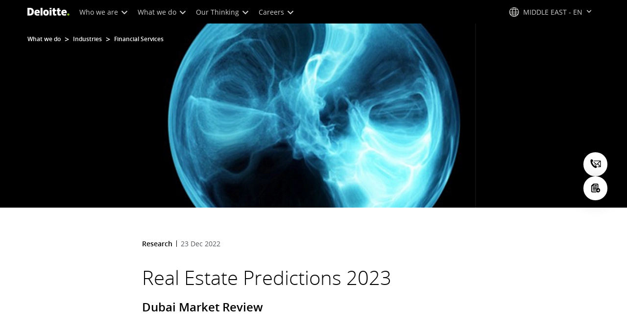

--- FILE ---
content_type: text/javascript;charset=UTF-8
request_url: https://media.deloitte.com/is/image/deloitte/me_rep-2021_p?fmt=webp&fit=stretch,1&req=set,json&id=276155392&handler=s7RIJSONResponse
body_size: 209
content:
/*jsonp*/s7RIJSONResponse({"set":{"pv":"1.0","type":"img","n":"deloitte/me_rep-2021_p","relation":[{"n":"deloitte/me_rep-2021_p:1200-x-627","type":"IS","userdata":{"SmartCropType":"Banner","SmartCropWidth":"1200.0","SmartCropRect":"0.0,0.19333333333333333,1.0,0.5233333333333333,1200,627","SmartCropDef":"1200-x-627","SmartCropHeight":"627.0"}},{"n":"deloitte/me_rep-2021_p:1920-x-624","type":"IS","userdata":{"SmartCropType":"Banner","SmartCropWidth":"1920.0","SmartCropRect":"0.0,0.29333333333333333,1.0,0.3233333333333333,1920,624","SmartCropDef":"1920-x-624","SmartCropHeight":"624.0"}},{"n":"deloitte/me_rep-2021_p:1920-x-880","type":"IS","userdata":{"SmartCropType":"Banner","SmartCropWidth":"1920.0","SmartCropRect":"0.0,0.23,1.0,0.45666666666666667,1920,880","SmartCropDef":"1920-x-880","SmartCropHeight":"880.0"}},{"n":"deloitte/me_rep-2021_p:300-x-300","type":"IS","userdata":{"SmartCropType":"Banner","SmartCropWidth":"300.0","SmartCropRect":"0.0,0.0,1.0,1.0,300,300","SmartCropDef":"300-x-300","SmartCropHeight":"300.0"}},{"n":"deloitte/me_rep-2021_p:425-x-425","type":"IS","userdata":{"SmartCropType":"Banner","SmartCropWidth":"425.0","SmartCropRect":"0.0,0.0,1.0,1.0,425,425","SmartCropDef":"425-x-425","SmartCropHeight":"425.0"}},{"n":"deloitte/me_rep-2021_p:660-x-660","type":"IS","userdata":{"SmartCropType":"Banner","SmartCropWidth":"660.0","SmartCropRect":"0.0,0.0,1.0,1.0,660,660","SmartCropDef":"660-x-660","SmartCropHeight":"660.0"}},{"n":"deloitte/me_rep-2021_p:750-x-395","type":"IS","userdata":{"SmartCropType":"Banner","SmartCropWidth":"750.0","SmartCropRect":"0.0,0.19333333333333333,1.0,0.5266666666666666,750,395","SmartCropDef":"750-x-395","SmartCropHeight":"395.0"}},{"n":"deloitte/me_rep-2021_p:768-x-880","type":"IS","userdata":{"SmartCropType":"Banner","SmartCropWidth":"768.0","SmartCropRect":"0.07,0.0,0.8733333333333333,1.0,768,880","SmartCropDef":"768-x-880","SmartCropHeight":"880.0"}}],"item":{"relation":[{"n":"deloitte/me_rep-2021_p:1200-x-627","type":"IS","userdata":{"SmartCropType":"Banner","SmartCropWidth":"1200.0","SmartCropRect":"0.0,0.19333333333333333,1.0,0.5233333333333333,1200,627","SmartCropDef":"1200-x-627","SmartCropHeight":"627.0"}},{"n":"deloitte/me_rep-2021_p:1920-x-624","type":"IS","userdata":{"SmartCropType":"Banner","SmartCropWidth":"1920.0","SmartCropRect":"0.0,0.29333333333333333,1.0,0.3233333333333333,1920,624","SmartCropDef":"1920-x-624","SmartCropHeight":"624.0"}},{"n":"deloitte/me_rep-2021_p:1920-x-880","type":"IS","userdata":{"SmartCropType":"Banner","SmartCropWidth":"1920.0","SmartCropRect":"0.0,0.23,1.0,0.45666666666666667,1920,880","SmartCropDef":"1920-x-880","SmartCropHeight":"880.0"}},{"n":"deloitte/me_rep-2021_p:300-x-300","type":"IS","userdata":{"SmartCropType":"Banner","SmartCropWidth":"300.0","SmartCropRect":"0.0,0.0,1.0,1.0,300,300","SmartCropDef":"300-x-300","SmartCropHeight":"300.0"}},{"n":"deloitte/me_rep-2021_p:425-x-425","type":"IS","userdata":{"SmartCropType":"Banner","SmartCropWidth":"425.0","SmartCropRect":"0.0,0.0,1.0,1.0,425,425","SmartCropDef":"425-x-425","SmartCropHeight":"425.0"}},{"n":"deloitte/me_rep-2021_p:660-x-660","type":"IS","userdata":{"SmartCropType":"Banner","SmartCropWidth":"660.0","SmartCropRect":"0.0,0.0,1.0,1.0,660,660","SmartCropDef":"660-x-660","SmartCropHeight":"660.0"}},{"n":"deloitte/me_rep-2021_p:750-x-395","type":"IS","userdata":{"SmartCropType":"Banner","SmartCropWidth":"750.0","SmartCropRect":"0.0,0.19333333333333333,1.0,0.5266666666666666,750,395","SmartCropDef":"750-x-395","SmartCropHeight":"395.0"}},{"n":"deloitte/me_rep-2021_p:768-x-880","type":"IS","userdata":{"SmartCropType":"Banner","SmartCropWidth":"768.0","SmartCropRect":"0.07,0.0,0.8733333333333333,1.0,768,880","SmartCropDef":"768-x-880","SmartCropHeight":"880.0"}}],"i":{"n":"deloitte/me_rep-2021_p"},"dx":"600","dy":"600","iv":"2L_pX3"}}},"276155392");

--- FILE ---
content_type: text/javascript;charset=UTF-8
request_url: https://media.deloitte.com/is/image/deloitte/me_re_urban-planning_p?fmt=webp&fit=stretch,1&req=set,json&id=-470683973&handler=s7RIJSONResponse
body_size: 245
content:
/*jsonp*/s7RIJSONResponse({"set":{"pv":"1.0","type":"img","n":"deloitte/me_re_urban-planning_p","relation":[{"n":"deloitte/me_re_urban-planning_p:1200-x-627","type":"IS","userdata":{"SmartCropType":"Banner","SmartCropWidth":"1200.0","SmartCropRect":"0.0,0.1471861471861472,1.0,0.5238095238095238,1200,627","SmartCropDef":"1200-x-627","SmartCropHeight":"627.0"}},{"n":"deloitte/me_re_urban-planning_p:1920-x-624","type":"IS","userdata":{"SmartCropType":"Banner","SmartCropWidth":"1920.0","SmartCropRect":"0.0,0.21645021645021645,1.0,0.3246753246753247,1920,624","SmartCropDef":"1920-x-624","SmartCropHeight":"624.0"}},{"n":"deloitte/me_re_urban-planning_p:1920-x-880","type":"IS","userdata":{"SmartCropType":"Banner","SmartCropWidth":"1920.0","SmartCropRect":"0.0,0.1645021645021645,1.0,0.45454545454545453,1920,880","SmartCropDef":"1920-x-880","SmartCropHeight":"880.0"}},{"n":"deloitte/me_re_urban-planning_p:300-x-300","type":"IS","userdata":{"SmartCropType":"Banner","SmartCropWidth":"300.0","SmartCropRect":"0.0,0.0,1.0,1.0,300,300","SmartCropDef":"300-x-300","SmartCropHeight":"300.0"}},{"n":"deloitte/me_re_urban-planning_p:425-x-425","type":"IS","userdata":{"SmartCropType":"Banner","SmartCropWidth":"425.0","SmartCropRect":"0.0,0.0,1.0,1.0,425,425","SmartCropDef":"425-x-425","SmartCropHeight":"425.0"}},{"n":"deloitte/me_re_urban-planning_p:660-x-660","type":"IS","userdata":{"SmartCropType":"Banner","SmartCropWidth":"660.0","SmartCropRect":"0.0,0.0,1.0,1.0,660,660","SmartCropDef":"660-x-660","SmartCropHeight":"660.0"}},{"n":"deloitte/me_re_urban-planning_p:750-x-395","type":"IS","userdata":{"SmartCropType":"Banner","SmartCropWidth":"750.0","SmartCropRect":"0.0,0.1471861471861472,1.0,0.5238095238095238,750,395","SmartCropDef":"750-x-395","SmartCropHeight":"395.0"}},{"n":"deloitte/me_re_urban-planning_p:768-x-880","type":"IS","userdata":{"SmartCropType":"Banner","SmartCropWidth":"768.0","SmartCropRect":"0.06493506493506493,0.0,0.8701298701298701,1.0,768,880","SmartCropDef":"768-x-880","SmartCropHeight":"880.0"}}],"item":{"relation":[{"n":"deloitte/me_re_urban-planning_p:1200-x-627","type":"IS","userdata":{"SmartCropType":"Banner","SmartCropWidth":"1200.0","SmartCropRect":"0.0,0.1471861471861472,1.0,0.5238095238095238,1200,627","SmartCropDef":"1200-x-627","SmartCropHeight":"627.0"}},{"n":"deloitte/me_re_urban-planning_p:1920-x-624","type":"IS","userdata":{"SmartCropType":"Banner","SmartCropWidth":"1920.0","SmartCropRect":"0.0,0.21645021645021645,1.0,0.3246753246753247,1920,624","SmartCropDef":"1920-x-624","SmartCropHeight":"624.0"}},{"n":"deloitte/me_re_urban-planning_p:1920-x-880","type":"IS","userdata":{"SmartCropType":"Banner","SmartCropWidth":"1920.0","SmartCropRect":"0.0,0.1645021645021645,1.0,0.45454545454545453,1920,880","SmartCropDef":"1920-x-880","SmartCropHeight":"880.0"}},{"n":"deloitte/me_re_urban-planning_p:300-x-300","type":"IS","userdata":{"SmartCropType":"Banner","SmartCropWidth":"300.0","SmartCropRect":"0.0,0.0,1.0,1.0,300,300","SmartCropDef":"300-x-300","SmartCropHeight":"300.0"}},{"n":"deloitte/me_re_urban-planning_p:425-x-425","type":"IS","userdata":{"SmartCropType":"Banner","SmartCropWidth":"425.0","SmartCropRect":"0.0,0.0,1.0,1.0,425,425","SmartCropDef":"425-x-425","SmartCropHeight":"425.0"}},{"n":"deloitte/me_re_urban-planning_p:660-x-660","type":"IS","userdata":{"SmartCropType":"Banner","SmartCropWidth":"660.0","SmartCropRect":"0.0,0.0,1.0,1.0,660,660","SmartCropDef":"660-x-660","SmartCropHeight":"660.0"}},{"n":"deloitte/me_re_urban-planning_p:750-x-395","type":"IS","userdata":{"SmartCropType":"Banner","SmartCropWidth":"750.0","SmartCropRect":"0.0,0.1471861471861472,1.0,0.5238095238095238,750,395","SmartCropDef":"750-x-395","SmartCropHeight":"395.0"}},{"n":"deloitte/me_re_urban-planning_p:768-x-880","type":"IS","userdata":{"SmartCropType":"Banner","SmartCropWidth":"768.0","SmartCropRect":"0.06493506493506493,0.0,0.8701298701298701,1.0,768,880","SmartCropDef":"768-x-880","SmartCropHeight":"880.0"}}],"i":{"n":"deloitte/me_re_urban-planning_p"},"dx":"231","dy":"231","iv":"z7nq72"}}},"-470683973");

--- FILE ---
content_type: text/javascript
request_url: https://media.deloitte.com/is/image/deloitte/me_re_urban-planning_p?fmt=webp&fit=stretch,1&req=props,json&scl=1&id=1403783863&handler=s7RIJSONResponse
body_size: -35
content:
/*jsonp*/s7RIJSONResponse({"image.bgc":"0xffffffff","image.height":"231","image.iccEmbed":"0","image.iccProfile":"sRGB IEC61966-2.1","image.length":"0","image.mask":"0","image.pathEmbed":"0","image.pixTyp":"RGB","image.printRes":"72","image.quality":"80,1","image.type":"image/webp","image.version":"kqlri0","image.width":"231","image.xmpEmbed":"0","metadata.version":"LYGNZ0"},"1403783863");

--- FILE ---
content_type: text/javascript;charset=UTF-8
request_url: https://media.deloitte.com/is/image/deloitte/me_real-estate-predic-2023_p-1?fmt=webp&fit=stretch,1&req=set,json&id=-316865990&handler=s7RIJSONResponse
body_size: 233
content:
/*jsonp*/s7RIJSONResponse({"set":{"pv":"1.0","type":"img","n":"deloitte/me_real-estate-predic-2023_p-1","relation":[{"n":"deloitte/me_real-estate-predic-2023_p-1:1200-x-627","type":"IS","userdata":{"SmartCropType":"Banner","SmartCropWidth":"1200.0","SmartCropRect":"0.0,0.12,1.0,0.5233333333333333,1200,627","SmartCropDef":"1200-x-627","SmartCropHeight":"627.0"}},{"n":"deloitte/me_real-estate-predic-2023_p-1:1920-x-624","type":"IS","userdata":{"SmartCropType":"Banner","SmartCropWidth":"1920.0","SmartCropRect":"0.0,0.19333333333333333,1.0,0.3233333333333333,1920,624","SmartCropDef":"1920-x-624","SmartCropHeight":"624.0"}},{"n":"deloitte/me_real-estate-predic-2023_p-1:1920-x-880","type":"IS","userdata":{"SmartCropType":"Banner","SmartCropWidth":"1920.0","SmartCropRect":"0.0,0.13,1.0,0.45666666666666667,1920,880","SmartCropDef":"1920-x-880","SmartCropHeight":"880.0"}},{"n":"deloitte/me_real-estate-predic-2023_p-1:300-x-300","type":"IS","userdata":{"SmartCropType":"Banner","SmartCropWidth":"300.0","SmartCropRect":"0.0,0.0,1.0,1.0,300,300","SmartCropDef":"300-x-300","SmartCropHeight":"300.0"}},{"n":"deloitte/me_real-estate-predic-2023_p-1:425-x-425","type":"IS","userdata":{"SmartCropType":"Banner","SmartCropWidth":"425.0","SmartCropRect":"0.0,0.0,1.0,1.0,425,425","SmartCropDef":"425-x-425","SmartCropHeight":"425.0"}},{"n":"deloitte/me_real-estate-predic-2023_p-1:660-x-660","type":"IS","userdata":{"SmartCropType":"Banner","SmartCropWidth":"660.0","SmartCropRect":"0.0,0.0,1.0,1.0,660,660","SmartCropDef":"660-x-660","SmartCropHeight":"660.0"}},{"n":"deloitte/me_real-estate-predic-2023_p-1:750-x-395","type":"IS","userdata":{"SmartCropType":"Banner","SmartCropWidth":"750.0","SmartCropRect":"0.0,0.11333333333333333,1.0,0.5266666666666666,750,395","SmartCropDef":"750-x-395","SmartCropHeight":"395.0"}},{"n":"deloitte/me_real-estate-predic-2023_p-1:768-x-880","type":"IS","userdata":{"SmartCropType":"Banner","SmartCropWidth":"768.0","SmartCropRect":"0.07,0.0,0.8733333333333333,1.0,768,880","SmartCropDef":"768-x-880","SmartCropHeight":"880.0"}}],"item":{"relation":[{"n":"deloitte/me_real-estate-predic-2023_p-1:1200-x-627","type":"IS","userdata":{"SmartCropType":"Banner","SmartCropWidth":"1200.0","SmartCropRect":"0.0,0.12,1.0,0.5233333333333333,1200,627","SmartCropDef":"1200-x-627","SmartCropHeight":"627.0"}},{"n":"deloitte/me_real-estate-predic-2023_p-1:1920-x-624","type":"IS","userdata":{"SmartCropType":"Banner","SmartCropWidth":"1920.0","SmartCropRect":"0.0,0.19333333333333333,1.0,0.3233333333333333,1920,624","SmartCropDef":"1920-x-624","SmartCropHeight":"624.0"}},{"n":"deloitte/me_real-estate-predic-2023_p-1:1920-x-880","type":"IS","userdata":{"SmartCropType":"Banner","SmartCropWidth":"1920.0","SmartCropRect":"0.0,0.13,1.0,0.45666666666666667,1920,880","SmartCropDef":"1920-x-880","SmartCropHeight":"880.0"}},{"n":"deloitte/me_real-estate-predic-2023_p-1:300-x-300","type":"IS","userdata":{"SmartCropType":"Banner","SmartCropWidth":"300.0","SmartCropRect":"0.0,0.0,1.0,1.0,300,300","SmartCropDef":"300-x-300","SmartCropHeight":"300.0"}},{"n":"deloitte/me_real-estate-predic-2023_p-1:425-x-425","type":"IS","userdata":{"SmartCropType":"Banner","SmartCropWidth":"425.0","SmartCropRect":"0.0,0.0,1.0,1.0,425,425","SmartCropDef":"425-x-425","SmartCropHeight":"425.0"}},{"n":"deloitte/me_real-estate-predic-2023_p-1:660-x-660","type":"IS","userdata":{"SmartCropType":"Banner","SmartCropWidth":"660.0","SmartCropRect":"0.0,0.0,1.0,1.0,660,660","SmartCropDef":"660-x-660","SmartCropHeight":"660.0"}},{"n":"deloitte/me_real-estate-predic-2023_p-1:750-x-395","type":"IS","userdata":{"SmartCropType":"Banner","SmartCropWidth":"750.0","SmartCropRect":"0.0,0.11333333333333333,1.0,0.5266666666666666,750,395","SmartCropDef":"750-x-395","SmartCropHeight":"395.0"}},{"n":"deloitte/me_real-estate-predic-2023_p-1:768-x-880","type":"IS","userdata":{"SmartCropType":"Banner","SmartCropWidth":"768.0","SmartCropRect":"0.07,0.0,0.8733333333333333,1.0,768,880","SmartCropDef":"768-x-880","SmartCropHeight":"880.0"}}],"i":{"n":"deloitte/me_real-estate-predic-2023_p-1"},"dx":"600","dy":"600","iv":"pb3qB0"}}},"-316865990");

--- FILE ---
content_type: text/javascript;charset=UTF-8
request_url: https://media.deloitte.com/is/image/deloitte/dubai-re-predic-2023_b?req=set,json
body_size: 60
content:
/*jsonp*/s7jsonResponse({"set":{"pv":"1.0","type":"img","n":"deloitte/dubai-re-predic-2023_b","relation":[{"n":"deloitte/dubai-re-predic-2023_b:Desktop","type":"IS","userdata":{"SmartCropType":"Banner","SmartCropWidth":"1920.0","SmartCropRect":"0.0,0.078125,1.0,0.784375,1920,376","SmartCropDef":"Desktop","SmartCropHeight":"376.0"}},{"n":"deloitte/dubai-re-predic-2023_b:Mobile","type":"IS","userdata":{"SmartCropType":"Banner","SmartCropWidth":"750.0","SmartCropRect":"0.25,0.0,0.4984375,1.0,750,376","SmartCropDef":"Mobile","SmartCropHeight":"376.0"}},{"n":"deloitte/dubai-re-predic-2023_b:Tablet","type":"IS","userdata":{"SmartCropType":"Banner","SmartCropWidth":"768.0","SmartCropRect":"0.24375,0.0,0.51015625,1.0,768,376","SmartCropDef":"Tablet","SmartCropHeight":"376.0"}}],"item":{"relation":[{"n":"deloitte/dubai-re-predic-2023_b:Desktop","type":"IS","userdata":{"SmartCropType":"Banner","SmartCropWidth":"1920.0","SmartCropRect":"0.0,0.078125,1.0,0.784375,1920,376","SmartCropDef":"Desktop","SmartCropHeight":"376.0"}},{"n":"deloitte/dubai-re-predic-2023_b:Mobile","type":"IS","userdata":{"SmartCropType":"Banner","SmartCropWidth":"750.0","SmartCropRect":"0.25,0.0,0.4984375,1.0,750,376","SmartCropDef":"Mobile","SmartCropHeight":"376.0"}},{"n":"deloitte/dubai-re-predic-2023_b:Tablet","type":"IS","userdata":{"SmartCropType":"Banner","SmartCropWidth":"768.0","SmartCropRect":"0.24375,0.0,0.51015625,1.0,768,376","SmartCropDef":"Tablet","SmartCropHeight":"376.0"}}],"i":{"n":"deloitte/dubai-re-predic-2023_b"},"dx":"1280","dy":"320","iv":"WZlpZ2"}}},"");

--- FILE ---
content_type: text/javascript;charset=UTF-8
request_url: https://media.deloitte.com/is/image/deloitte/me_future-workplace_p-1?fmt=webp&fit=stretch,1&req=set,json&id=-1008955261&handler=s7RIJSONResponse
body_size: 226
content:
/*jsonp*/s7RIJSONResponse({"set":{"pv":"1.0","type":"img","n":"deloitte/me_future-workplace_p-1","relation":[{"n":"deloitte/me_future-workplace_p-1:1200-x-627","type":"IS","userdata":{"SmartCropType":"Banner","SmartCropWidth":"1200.0","SmartCropRect":"0.0,0.25333333333333335,1.0,0.5233333333333333,1200,627","SmartCropDef":"1200-x-627","SmartCropHeight":"627.0"}},{"n":"deloitte/me_future-workplace_p-1:1920-x-624","type":"IS","userdata":{"SmartCropType":"Banner","SmartCropWidth":"1920.0","SmartCropRect":"0.0,0.35333333333333333,1.0,0.3233333333333333,1920,624","SmartCropDef":"1920-x-624","SmartCropHeight":"624.0"}},{"n":"deloitte/me_future-workplace_p-1:1920-x-880","type":"IS","userdata":{"SmartCropType":"Banner","SmartCropWidth":"1920.0","SmartCropRect":"0.0,0.29,1.0,0.45666666666666667,1920,880","SmartCropDef":"1920-x-880","SmartCropHeight":"880.0"}},{"n":"deloitte/me_future-workplace_p-1:300-x-300","type":"IS","userdata":{"SmartCropType":"Banner","SmartCropWidth":"300.0","SmartCropRect":"0.0,0.0,1.0,1.0,300,300","SmartCropDef":"300-x-300","SmartCropHeight":"300.0"}},{"n":"deloitte/me_future-workplace_p-1:425-x-425","type":"IS","userdata":{"SmartCropType":"Banner","SmartCropWidth":"425.0","SmartCropRect":"0.0,0.0,1.0,1.0,425,425","SmartCropDef":"425-x-425","SmartCropHeight":"425.0"}},{"n":"deloitte/me_future-workplace_p-1:660-x-660","type":"IS","userdata":{"SmartCropType":"Banner","SmartCropWidth":"660.0","SmartCropRect":"0.0,0.0,1.0,1.0,660,660","SmartCropDef":"660-x-660","SmartCropHeight":"660.0"}},{"n":"deloitte/me_future-workplace_p-1:750-x-395","type":"IS","userdata":{"SmartCropType":"Banner","SmartCropWidth":"750.0","SmartCropRect":"0.0,0.25333333333333335,1.0,0.5266666666666666,750,395","SmartCropDef":"750-x-395","SmartCropHeight":"395.0"}},{"n":"deloitte/me_future-workplace_p-1:768-x-880","type":"IS","userdata":{"SmartCropType":"Banner","SmartCropWidth":"768.0","SmartCropRect":"0.05333333333333334,0.0,0.8733333333333333,1.0,768,880","SmartCropDef":"768-x-880","SmartCropHeight":"880.0"}}],"item":{"relation":[{"n":"deloitte/me_future-workplace_p-1:1200-x-627","type":"IS","userdata":{"SmartCropType":"Banner","SmartCropWidth":"1200.0","SmartCropRect":"0.0,0.25333333333333335,1.0,0.5233333333333333,1200,627","SmartCropDef":"1200-x-627","SmartCropHeight":"627.0"}},{"n":"deloitte/me_future-workplace_p-1:1920-x-624","type":"IS","userdata":{"SmartCropType":"Banner","SmartCropWidth":"1920.0","SmartCropRect":"0.0,0.35333333333333333,1.0,0.3233333333333333,1920,624","SmartCropDef":"1920-x-624","SmartCropHeight":"624.0"}},{"n":"deloitte/me_future-workplace_p-1:1920-x-880","type":"IS","userdata":{"SmartCropType":"Banner","SmartCropWidth":"1920.0","SmartCropRect":"0.0,0.29,1.0,0.45666666666666667,1920,880","SmartCropDef":"1920-x-880","SmartCropHeight":"880.0"}},{"n":"deloitte/me_future-workplace_p-1:300-x-300","type":"IS","userdata":{"SmartCropType":"Banner","SmartCropWidth":"300.0","SmartCropRect":"0.0,0.0,1.0,1.0,300,300","SmartCropDef":"300-x-300","SmartCropHeight":"300.0"}},{"n":"deloitte/me_future-workplace_p-1:425-x-425","type":"IS","userdata":{"SmartCropType":"Banner","SmartCropWidth":"425.0","SmartCropRect":"0.0,0.0,1.0,1.0,425,425","SmartCropDef":"425-x-425","SmartCropHeight":"425.0"}},{"n":"deloitte/me_future-workplace_p-1:660-x-660","type":"IS","userdata":{"SmartCropType":"Banner","SmartCropWidth":"660.0","SmartCropRect":"0.0,0.0,1.0,1.0,660,660","SmartCropDef":"660-x-660","SmartCropHeight":"660.0"}},{"n":"deloitte/me_future-workplace_p-1:750-x-395","type":"IS","userdata":{"SmartCropType":"Banner","SmartCropWidth":"750.0","SmartCropRect":"0.0,0.25333333333333335,1.0,0.5266666666666666,750,395","SmartCropDef":"750-x-395","SmartCropHeight":"395.0"}},{"n":"deloitte/me_future-workplace_p-1:768-x-880","type":"IS","userdata":{"SmartCropType":"Banner","SmartCropWidth":"768.0","SmartCropRect":"0.05333333333333334,0.0,0.8733333333333333,1.0,768,880","SmartCropDef":"768-x-880","SmartCropHeight":"880.0"}}],"i":{"n":"deloitte/me_future-workplace_p-1"},"dx":"600","dy":"600","iv":"1Q6qt2"}}},"-1008955261");